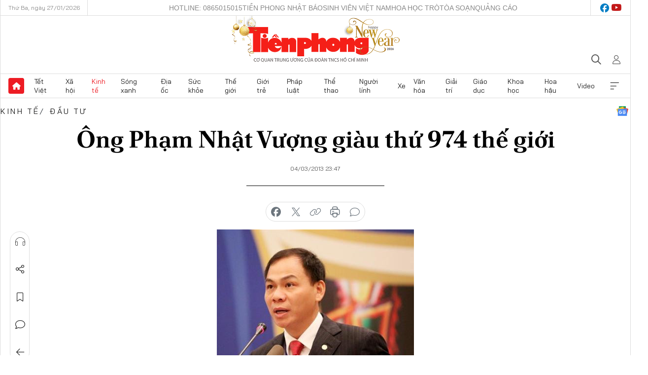

--- FILE ---
content_type: text/html;charset=utf-8
request_url: https://tienphong.vn/ong-pham-nhat-vuong-giau-thu-974-the-gioi-post616202.tpo
body_size: 16842
content:
<!DOCTYPE html> <html lang="vi" class="tpo "> <head> <title>Ông Phạm Nhật Vượng giàu thứ 974 thế giới | Báo điện tử Tiền Phong</title> <meta name="description" content="TPO – Ông Phạm Nhật Vượng, một nhà đầu tư bất động sản, đã trở thành người Việt Nam đầu tiên lọt vào danh sách những người giàu nhất thế giới 2013 do tạp chí Forbes bình chọn."/> <meta name="keywords" content="Phạm Nhật Vượng, nhà giàu, Forbes"/> <meta name="news_keywords" content="Phạm Nhật Vượng, nhà giàu, Forbes"/> <meta http-equiv="Content-Type" content="text/html; charset=utf-8" /> <meta http-equiv="X-UA-Compatible" content="IE=edge"/> <meta http-equiv="refresh" content="1800" /> <meta name="revisit-after" content="1 days" /> <meta name="viewport" content="width=device-width, initial-scale=1"> <meta http-equiv="content-language" content="vi" /> <meta name="format-detection" content="telephone=no"/> <meta name="format-detection" content="address=no"/> <meta name="apple-mobile-web-app-capable" content="yes"> <meta name="apple-mobile-web-app-status-bar-style" content="black"> <meta name="apple-mobile-web-app-title" content="Báo điện tử Tiền Phong"/> <meta name="referrer" content="no-referrer-when-downgrade"/> <link rel="shortcut icon" href="https://cdn.tienphong.vn/assets/web/styles/img/favicon.ico" type="image/x-icon" /> <link rel="preconnect" href="https://cdn.tienphong.vn"/> <link rel="dns-prefetch" href="https://cdn.tienphong.vn"/> <link rel="dns-prefetch" href="//www.google-analytics.com" /> <link rel="dns-prefetch" href="//www.googletagmanager.com" /> <link rel="dns-prefetch" href="//stc.za.zaloapp.com" /> <link rel="dns-prefetch" href="//fonts.googleapis.com" /> <script> var cmsConfig = { domainDesktop: 'https://tienphong.vn', domainMobile: 'https://tienphong.vn', domainApi: 'https://api.tienphong.vn', domainStatic: 'https://cdn.tienphong.vn', domainLog: 'https://log.tienphong.vn', googleAnalytics: 'G-0Z1MC7SXVQ', siteId: 0, pageType: 1, objectId: 616202, adsZone: 165, allowAds: false, adsLazy: true, antiAdblock: true, }; if (window.location.protocol !== 'https:' && window.location.hostname.indexOf('tienphong.vn') !== -1) { window.location = 'https://' + window.location.hostname + window.location.pathname + window.location.hash; } var USER_AGENT=window.navigator&&(window.navigator.userAgent||window.navigator.vendor)||window.opera||"",IS_MOBILE=/Android|webOS|iPhone|iPod|BlackBerry|Windows Phone|IEMobile|Mobile Safari|Opera Mini/i.test(USER_AGENT);function setCookie(e,o,i){var n=new Date,i=(n.setTime(n.getTime()+24*i*60*60*1e3),"expires="+n.toUTCString());document.cookie=e+"="+o+"; "+i+";path=/;"}function getCookie(e){var o=document.cookie.indexOf(e+"="),i=o+e.length+1;return!o&&e!==document.cookie.substring(0,e.length)||-1===o?null:(-1===(e=document.cookie.indexOf(";",i))&&(e=document.cookie.length),unescape(document.cookie.substring(i,e)))}; </script> <script> if(USER_AGENT && USER_AGENT.indexOf("facebot") <= 0 && USER_AGENT.indexOf("facebookexternalhit") <= 0) { var query = ''; var hash = ''; if (window.location.search) query = window.location.search; if (window.location.hash) hash = window.location.hash; var canonicalUrl = 'https://tienphong.vn/ong-pham-nhat-vuong-giau-thu-974-the-gioi-post616202.tpo' + query + hash ; var curUrl = decodeURIComponent(window.location.href); if(!location.port && canonicalUrl.startsWith("http") && curUrl != canonicalUrl){ window.location.replace(canonicalUrl); } } </script> <meta name="author" content="Báo điện tử Tiền Phong" /> <meta name="copyright" content="Copyright © 2026 by Báo điện tử Tiền Phong" /> <meta name="RATING" content="GENERAL" /> <meta name="GENERATOR" content="Báo điện tử Tiền Phong" /> <meta content="Báo điện tử Tiền Phong" itemprop="sourceOrganization" name="source"/> <meta content="news" itemprop="genre" name="medium"/> <meta name="robots" content="noarchive, max-image-preview:large, index, follow" /> <meta name="GOOGLEBOT" content="noarchive, max-image-preview:large, index, follow" /> <link rel="canonical" href="https://tienphong.vn/ong-pham-nhat-vuong-giau-thu-974-the-gioi-post616202.tpo" /> <meta property="og:site_name" content="Báo điện tử Tiền Phong"/> <meta property="og:rich_attachment" content="true"/> <meta property="og:type" content="article"/> <meta property="og:url" content="https://tienphong.vn/ong-pham-nhat-vuong-giau-thu-974-the-gioi-post616202.tpo"/> <meta property="og:image" content="https://cdn.tienphong.vn/images/bdfc554ea35983ad68a96e0050b6e2cb9afd05418a3ff71ba57483f4a3b04838f666bc7fdfd04ff97ed79209a58410f6b46c52429d29e9cb90ef71d1416c7209890feb75524909b9b69729e6e68eb48af0ca7ea95604f1801b5908427e7f00fe/c081de77845192db4dc58208788c901f.jpg.webp"/> <meta property="og:image:width" content="1200"/> <meta property="og:image:height" content="630"/> <meta property="og:title" content="Ông Phạm Nhật Vượng giàu thứ 974 thế giới"/> <meta property="og:description" content="TPO – Ông Phạm Nhật Vượng, một nhà đầu tư bất động sản, đã trở thành người Việt Nam đầu tiên lọt vào danh sách những người giàu nhất thế giới 2013 do tạp chí Forbes bình chọn."/> <meta name="twitter:card" value="summary"/> <meta name="twitter:url" content="https://tienphong.vn/ong-pham-nhat-vuong-giau-thu-974-the-gioi-post616202.tpo"/> <meta name="twitter:title" content="Ông Phạm Nhật Vượng giàu thứ 974 thế giới"/> <meta name="twitter:description" content="TPO – Ông Phạm Nhật Vượng, một nhà đầu tư bất động sản, đã trở thành người Việt Nam đầu tiên lọt vào danh sách những người giàu nhất thế giới 2013 do tạp chí Forbes bình chọn."/> <meta name="twitter:image" content="https://cdn.tienphong.vn/images/bdfc554ea35983ad68a96e0050b6e2cb9afd05418a3ff71ba57483f4a3b04838f666bc7fdfd04ff97ed79209a58410f6b46c52429d29e9cb90ef71d1416c7209890feb75524909b9b69729e6e68eb48af0ca7ea95604f1801b5908427e7f00fe/c081de77845192db4dc58208788c901f.jpg.webp"/> <meta name="twitter:site" content="@Báo điện tử Tiền Phong"/> <meta name="twitter:creator" content="@Báo điện tử Tiền Phong"/> <meta property="article:publisher" content="https://www.facebook.com/www.tienphong.vn/" /> <meta property="article:tag" content="Phạm Nhật Vượng, nhà giàu, Forbes"/> <meta property="article:section" content="Đầu tư" /> <meta property="article:published_time" content="2013-03-05T06:47:52+0700"/> <meta property="article:modified_time" content="2013-03-05T09:10:46+0700"/> <link rel="amphtml" href="https://tienphong.vn/ong-pham-nhat-vuong-giau-thu-974-the-gioi-post616202.amp" /> <script type="application/ld+json"> { "@context": "http://schema.org", "@type": "Organization", "name": "Báo điện tử Tiền Phong", "url": "https://tienphong.vn", "logo": "https://cdn.tienphong.vn/assets/web/styles/img/tienphong-logo-2025.png", "foundingDate": "1953", "founders": [ { "@type": "Person", "name": "Trung ương Đoàn TNCS Hồ Chí Minh" } ], "address": [ { "@type": "PostalAddress", "streetAddress": "15 Hồ Xuân Hương, Hà Nội", "addressLocality": "Hà Nội City", "addressRegion": "Northeast", "postalCode": "100000", "addressCountry": "VNM" } ], "contactPoint": [ { "@type": "ContactPoint", "telephone": "+84-243-941-1349", "contactType": "customer service" }, { "@type": "ContactPoint", "telephone": "+84-243-941-1348", "contactType": "customer service" } ], "sameAs": [ "https://www.youtube.com/@baotienphong", "https://www.facebook.com/www.tienphong.vn", "https://zalo.me/783607375436573981" ] } </script> <script type="application/ld+json"> { "@context" : "https://schema.org", "@type" : "WebSite", "name": "Báo điện tử Tiền Phong", "url": "https://tienphong.vn", "alternateName" : "Báo điện tử Tiền Phong, Cơ quan của Trung ương Đoàn TNCS Hồ Chí Minh", "potentialAction": { "@type": "SearchAction", "target": { "@type": "EntryPoint", "urlTemplate": "https://tienphong.vn/search/?q={search_term_string}" }, "query-input": "required name=search_term_string" } } </script> <script type="application/ld+json"> { "@context":"http://schema.org", "@type":"BreadcrumbList", "itemListElement":[ { "@type":"ListItem", "position":1, "item":{ "@id":"https://tienphong.vn/dau-tu/", "name":"Đầu tư" } } ] } </script> <script type="application/ld+json"> { "@context": "http://schema.org", "@type": "NewsArticle", "mainEntityOfPage":{ "@type":"WebPage", "@id":"https://tienphong.vn/ong-pham-nhat-vuong-giau-thu-974-the-gioi-post616202.tpo" }, "headline": "Ông Phạm Nhật Vượng giàu thứ 974 thế giới", "description": "TPO – Ông Phạm Nhật Vượng, một nhà đầu tư bất động sản, đã trở thành người Việt Nam đầu tiên lọt vào danh sách những người giàu nhất thế giới 2013 do tạp chí Forbes bình chọn.", "image": { "@type": "ImageObject", "url": "https://cdn.tienphong.vn/images/bdfc554ea35983ad68a96e0050b6e2cb9afd05418a3ff71ba57483f4a3b04838f666bc7fdfd04ff97ed79209a58410f6b46c52429d29e9cb90ef71d1416c7209890feb75524909b9b69729e6e68eb48af0ca7ea95604f1801b5908427e7f00fe/c081de77845192db4dc58208788c901f.jpg.webp", "width" : 1200, "height" : 675 }, "datePublished": "2013-03-05T06:47:52+0700", "dateModified": "2013-03-05T09:10:46+0700", "author": { "@type": "Person", "name": "" }, "publisher": { "@type": "Organization", "name": "Báo điện tử Tiền Phong", "logo": { "@type": "ImageObject", "url": "https://cdn.tienphong.vn/assets/web/styles/img/tienphong-logo-2025.png" } } } </script> <link rel="preload" href="https://cdn.tienphong.vn/assets/web/styles/css/main.min-1.0.73.css" as="style"> <link rel="preload" href="https://cdn.tienphong.vn/assets/web/js/main.min-1.0.43.js" as="script"> <link rel="preload" href="https://common.mcms.one/assets/js/web/story.min-0.0.9.js" as="script"> <link rel="preload" href="https://cdn.tienphong.vn/assets/web/js/detail.min-1.0.19.js" as="script"> <link id="cms-style" rel="stylesheet" href="https://cdn.tienphong.vn/assets/web/styles/css/main.min-1.0.73.css"> <style>i.ic-live { background: url(http://cdn.tienphong.vn/assets/web/styles/img/liveicon-min.png) center 2px no-repeat; display: inline-block!important; background-size: contain; height: 24px; width: 48px;
} .ic-live::before { content: "";
} .rss-page li { list-style: square; margin-left: 30px;
} .rss-page li a { color: var(--primary);
} .rss-page ul ul { margin-bottom: inherit;
} .rss-page li li { list-style: circle;
} .hht .mega-menu .expand-wrapper .relate-website .tpo, .hht .mega-menu .relate-website-megamenu .tpo, .svvn .mega-menu .expand-wrapper .relate-website .tpo, .svvn .mega-menu .relate-website-megamenu .tpo { height: 30px;
} .hht .basic-box-13 .left .story:first-child .story__thumb img, .hht .basic-box-13 .right .story:first-child .story__thumb img { width: 670px;
} .hht #sdaWeb_SdaTop { padding-bottom: 20px;
}</style> <script type="text/javascript"> var _metaOgUrl = 'https://tienphong.vn/ong-pham-nhat-vuong-giau-thu-974-the-gioi-post616202.tpo'; var page_title = document.title; var tracked_url = window.location.pathname + window.location.search + window.location.hash; var cate_path = 'dau-tu'; if (cate_path.length > 0) { tracked_url = "/" + cate_path + tracked_url; } </script> <script async="" src="https://www.googletagmanager.com/gtag/js?id=G-0Z1MC7SXVQ"></script> <script> window.dataLayer = window.dataLayer || []; function gtag(){dataLayer.push(arguments);} gtag('js', new Date()); gtag('config', 'G-0Z1MC7SXVQ', {page_path: tracked_url}); </script> <script>window.dataLayer = window.dataLayer || [];dataLayer.push({'pageCategory': '/dau\-tu'});</script> <script> window.dataLayer = window.dataLayer || []; dataLayer.push({ 'event': 'Pageview', 'articleId': '616202', 'articleTitle': 'Ông Phạm Nhật Vượng giàu thứ 974 thế giới', 'articleCategory': 'Đầu tư', 'articleAlowAds': false, 'articleType': 'detail', 'articleTags': 'Phạm Nhật Vượng, nhà giàu, Forbes', 'articlePublishDate': '2013-03-05T06:47:52+0700', 'articleThumbnail': 'https://cdn.tienphong.vn/images/bdfc554ea35983ad68a96e0050b6e2cb9afd05418a3ff71ba57483f4a3b04838f666bc7fdfd04ff97ed79209a58410f6b46c52429d29e9cb90ef71d1416c7209890feb75524909b9b69729e6e68eb48af0ca7ea95604f1801b5908427e7f00fe/c081de77845192db4dc58208788c901f.jpg.webp', 'articleShortUrl': 'https://tienphong.vn/ong-pham-nhat-vuong-giau-thu-974-the-gioi-post616202.tpo', 'articleFullUrl': 'https://tienphong.vn/ong-pham-nhat-vuong-giau-thu-974-the-gioi-post616202.tpo', }); </script> <script type='text/javascript'> gtag('event', 'article_page',{ 'articleId': '616202', 'articleTitle': 'Ông Phạm Nhật Vượng giàu thứ 974 thế giới', 'articleCategory': 'Đầu tư', 'articleAlowAds': false, 'articleType': 'detail', 'articleTags': 'Phạm Nhật Vượng, nhà giàu, Forbes', 'articlePublishDate': '2013-03-05T06:47:52+0700', 'articleThumbnail': 'https://cdn.tienphong.vn/images/bdfc554ea35983ad68a96e0050b6e2cb9afd05418a3ff71ba57483f4a3b04838f666bc7fdfd04ff97ed79209a58410f6b46c52429d29e9cb90ef71d1416c7209890feb75524909b9b69729e6e68eb48af0ca7ea95604f1801b5908427e7f00fe/c081de77845192db4dc58208788c901f.jpg.webp', 'articleShortUrl': 'https://tienphong.vn/ong-pham-nhat-vuong-giau-thu-974-the-gioi-post616202.tpo', 'articleFullUrl': 'https://tienphong.vn/ong-pham-nhat-vuong-giau-thu-974-the-gioi-post616202.tpo', }); </script> </head> <body class=" detail-page "> <div id="sdaWeb_SdaMasthead" class="rennab banner-top" data-platform="1" data-position="Web_SdaMasthead" style="display:none"> </div> <header class="site-header"> <div class="top-wrapper"> <div class="container"> <span class="time" id="today"></span> <div class="relate-website"> <a href="tel:+84865015015" class="website tpo" title="Gọi điện thoại">Hotline: 0865015015</a> <a href="/nhat-bao/" class="website tpo" title="Tiền Phong Nhật báo">Tiền Phong Nhật báo</a> <a href="https://svvn.tienphong.vn" class="website svvn" target="_blank" rel="nofollow" title="Sinh viên Việt Nam">Sinh viên Việt Nam</a> <a href="https://hoahoctro.tienphong.vn" class="website hht" target="_blank" rel="nofollow" title="Hoa Học trò">Hoa Học trò</a> <a href="/toa-soan.tpo" class="website tpo" title="Tòa soạn">Tòa soạn</a> <a href="/quang-cao.tpo" class="website tpo" title="Quảng cáo">Quảng cáo</a> </div> <div class="lang-social"> <div class="social"> <a href="https://www.facebook.com/www.tienphong.vn/" target="_blank" rel="nofollow" title="facebook"> <i class="ic-facebook"></i> </a> <a href="https://www.youtube.com/@baotienphong" target="_blank" rel="nofollow" title="youtube"> <i class="ic-youtube"></i> </a> </div> </div> </div> </div> <div class="main-wrapper"> <div class="container"> <h3><a class="logo" href="/" title="Báo điện tử Tiền Phong">Báo điện tử Tiền Phong</a></h3> <div class="search-wrapper"> <span class="ic-search"></span> <div class="search-form"> <input class="form-control txtsearch" placeholder="Tìm kiếm"> <i class="ic-close"></i> </div> </div> <div class="user" id="userprofile"> <span class="ic-user"></span> </div> </div> </div> <div class="navigation-wrapper"> <div class="container"> <ul class="menu"> <li><a href="/" class="home" title="Trang chủ">Trang chủ</a></li> <li> <a class="text" href="https://tienphong.vn/tet-viet/" title="Tết Việt">Tết Việt</a> </li> <li> <a class="text" href="https://tienphong.vn/xa-hoi/" title="Xã hội">Xã hội</a> <ul class="sub-menu"> <li><a href="https://tienphong.vn/chinh-tri/" title="Chính trị">Chính trị</a></li> <li><a href="https://tienphong.vn/xa-hoi-tin-tuc/" title="Tin tức">Tin tức</a></li> <li><a href="https://tienphong.vn/xa-hoi-phong-su/" title="Phóng sự">Phóng sự</a></li> </ul> </li> <li> <a class="text active" href="https://tienphong.vn/kinh-te/" title="Kinh tế">Kinh tế</a> <ul class="sub-menu"> <li><a href="https://tienphong.vn/kinh-te-thi-truong/" title="Thị trường">Thị trường</a></li> <li><a href="https://tienphong.vn/doanh-nghiep/" title="Doanh nghiệp">Doanh nghiệp</a></li> <li><a href="https://tienphong.vn/dau-tu/" title="Đầu tư">Đầu tư</a></li> <li><a href="https://tienphong.vn/tai-chinh-chung-khoan/" title="Tài chính - Chứng khoán">Tài chính - Chứng khoán</a></li> <li><a href="https://tienphong.vn/giam-ngheo-ben-vung/" title="Giảm nghèo bền vững">Giảm nghèo bền vững</a></li> </ul> </li> <li> <a class="text" href="https://tienphong.vn/song-xanh/" title="Sóng xanh">Sóng xanh</a> </li> <li> <a class="text" href="https://tienphong.vn/dia-oc/" title="Địa ốc">Địa ốc</a> <ul class="sub-menu"> <li><a href="https://tienphong.vn/do-thi-du-an/" title="Đô thị - Dự án">Đô thị - Dự án</a></li> <li><a href="https://tienphong.vn/thi-truong-doanh-nghiep/" title="Thị trường - Doanh nghiệp">Thị trường - Doanh nghiệp</a></li> <li><a href="https://tienphong.vn/nha-dep-kien-truc/" title="Nhà đẹp - Kiến trúc">Nhà đẹp - Kiến trúc</a></li> <li><a href="https://tienphong.vn/chuyen-gia-tu-van/" title="Chuyên gia - Tư vấn">Chuyên gia - Tư vấn</a></li> <li><a href="https://tienphong.vn/media-dia-oc/" title="Media Địa ốc">Media Địa ốc</a></li> </ul> </li> <li> <a class="text" href="https://tienphong.vn/suc-khoe/" title="Sức khỏe">Sức khỏe</a> <ul class="sub-menu"> <li><a href="https://tienphong.vn/y-khoa/" title="Y khoa">Y khoa</a></li> <li><a href="https://tienphong.vn/thuoc-tot/" title="Thuốc tốt">Thuốc tốt</a></li> <li><a href="https://tienphong.vn/khoe-dep/" title="Khỏe đẹp">Khỏe đẹp</a></li> <li><a href="https://tienphong.vn/suc-khoe-gioi-tinh/" title="Giới tính">Giới tính</a></li> <li><a href="https://tienphong.vn/me-va-be/" title="Mẹ và bé">Mẹ và bé</a></li> <li><a href="https://tienphong.vn/phong-chong-ung-thu/" title="Phòng chống ung thư">Phòng chống ung thư</a></li> </ul> </li> <li> <a class="text" href="https://tienphong.vn/the-gioi/" title="Thế giới">Thế giới</a> <ul class="sub-menu"> <li><a href="https://tienphong.vn/the-gioi-phan-tich-binh-luan/" title="Phân tích - Bình luận">Phân tích - Bình luận</a></li> <li><a href="https://tienphong.vn/chuyen-la/" title="Chuyện lạ">Chuyện lạ</a></li> </ul> </li> <li> <a class="text" href="https://tienphong.vn/gioi-tre/" title="Giới trẻ">Giới trẻ</a> <ul class="sub-menu"> <li><a href="https://tienphong.vn/gioi-tre-nhip-song/" title="Nhịp sống">Nhịp sống</a></li> <li><a href="https://tienphong.vn/cong-dong-mang/" title="Cộng đồng mạng">Cộng đồng mạng</a></li> <li><a href="https://tienphong.vn/tai-nang-tre/" title="Tài năng trẻ">Tài năng trẻ</a></li> </ul> </li> <li> <a class="text" href="https://tienphong.vn/phap-luat/" title="Pháp luật">Pháp luật</a> <ul class="sub-menu"> <li><a href="https://tienphong.vn/ban-tin-113/" title="Bản tin 113">Bản tin 113</a></li> <li><a href="https://tienphong.vn/phap-luat-chuyen-toa/" title="Pháp đình">Pháp đình</a></li> </ul> </li> <li> <a class="text" href="https://tienphong.vn/the-thao/" title="Thể thao">Thể thao</a> <ul class="sub-menu"> <li><a href="https://tienphong.vn/the-thao-bong-da/" title="Bóng đá">Bóng đá</a></li> <li><a href="https://tienphong.vn/the-thao-hau-truong/" title="Hậu trường thể thao">Hậu trường thể thao</a></li> <li><a href="https://tienphong.vn/the-thao-golf/" title="Golf">Golf</a></li> </ul> </li> <li> <a class="text" href="https://tienphong.vn/hanh-trang-nguoi-linh/" title="Người lính">Người lính</a> </li> <li> <a class="text" href="https://tienphong.vn/xe/" title="Xe">Xe</a> <ul class="sub-menu"> <li><a href="https://tienphong.vn/thi-truong-xe/" title="Thị trường xe">Thị trường xe</a></li> <li><a href="https://tienphong.vn/danh-gia-xe/" title="Đánh giá xe">Đánh giá xe</a></li> <li><a href="https://tienphong.vn/cong-dong-xe/" title="Cộng đồng xe">Cộng đồng xe</a></li> <li><a href="https://tienphong.vn/xe-tu-van/" title="Tư vấn">Tư vấn</a></li> </ul> </li> <li> <a class="text" href="https://tienphong.vn/van-hoa/" title="Văn hóa">Văn hóa</a> <ul class="sub-menu"> <li><a href="https://tienphong.vn/chuyen-dong-van-hoa/" title="Chuyển động văn hóa">Chuyển động văn hóa</a></li> <li><a href="https://tienphong.vn/goc-nhin/" title="Góc nhìn">Góc nhìn</a></li> <li><a href="https://tienphong.vn/sach/" title="Sách">Sách</a></li> </ul> </li> <li> <a class="text" href="https://tienphong.vn/giai-tri/" title="Giải trí">Giải trí</a> <ul class="sub-menu"> <li><a href="https://tienphong.vn/giai-tri-hau-truong/" title="Hậu trường sao">Hậu trường sao</a></li> <li><a href="https://tienphong.vn/phim-anh/" title="Phim ảnh">Phim ảnh</a></li> <li><a href="https://tienphong.vn/am-nhac/" title="Âm nhạc">Âm nhạc</a></li> <li><a href="https://tienphong.vn/thoi-trang-lam-dep/" title="Thời trang - Làm đẹp">Thời trang - Làm đẹp</a></li> </ul> </li> <li> <a class="text" href="https://tienphong.vn/giao-duc/" title="Giáo dục">Giáo dục</a> <ul class="sub-menu"> <li><a href="https://tienphong.vn/cong-truong/" title="Cổng trường">Cổng trường</a></li> <li><a href="https://tienphong.vn/tuyen-sinh2011/" title="Tuyển sinh">Tuyển sinh</a></li> <li><a href="https://tienphong.vn/giao-duc-du-hoc/" title="Du học">Du học</a></li> </ul> </li> <li> <a class="text" href="https://tienphong.vn/khoa-hoc/" title="Khoa học">Khoa học</a> </li> <li> <a class="text" href="https://tienphong.vn/hoa-hau/" title="Hoa hậu">Hoa hậu</a> <ul class="sub-menu"> <li><a href="https://tienphong.vn/hh-tin-tuc-trong-nuoc/" title="Tin tức trong nước">Tin tức trong nước</a></li> <li><a href="https://tienphong.vn/quoc-te/" title="Quốc tế">Quốc tế</a></li> <li><a href="https://tienphong.vn/hoa-hau-viet-nam/" title="Hoa hậu Việt Nam">Hoa hậu Việt Nam</a></li> </ul> </li> <li> <a class="text" href="https://tienphong.vn/video-clip/" title="Video">Video</a> <ul class="sub-menu"> <li><a href="https://tienphong.vn/thoi-su/" title="Thời sự">Thời sự</a></li> <li><a href="https://tienphong.vn/showbiz-tv/" title="Showbiz-TV">Showbiz-TV</a></li> <li><a href="https://tienphong.vn/thoi-tiet/" title="Thời tiết">Thời tiết</a></li> <li><a href="https://tienphong.vn/video-thi-truong/" title="Thị trường">Thị trường</a></li> <li><a href="https://tienphong.vn/video-the-thao/" title="Thể thao">Thể thao</a></li> <li><a href="https://tienphong.vn/quan-su/" title="Quân sự">Quân sự</a></li> <li><a href="https://tienphong.vn/mutex/" title="Mutex">Mutex</a></li> </ul> </li> <li><a href="javascript:void(0);" class="expansion" title="Xem thêm">Xem thêm</a></li> </ul> <div class="mega-menu"> <div class="container"> <div class="menu-wrapper"> <div class="wrapper"> <span class="label">Chuyên mục</span> <div class="item"> <a class="title" href="https://tienphong.vn/xa-hoi/" title="Xã hội">Xã hội</a> <a class="text" href="https://tienphong.vn/chinh-tri/" title="Chính trị">Chính trị</a> <a class="text" href="https://tienphong.vn/xa-hoi-tin-tuc/" title="Tin tức">Tin tức</a> <a class="text" href="https://tienphong.vn/xa-hoi-phong-su/" title="Phóng sự">Phóng sự</a> </div> <div class="item"> <a class="title active" href="https://tienphong.vn/kinh-te/" title="Kinh tế">Kinh tế</a> <a class="text" href="https://tienphong.vn/kinh-te-thi-truong/" title="Thị trường">Thị trường</a> <a class="text" href="https://tienphong.vn/doanh-nghiep/" title="Doanh nghiệp">Doanh nghiệp</a> <a class="text" href="https://tienphong.vn/dau-tu/" title="Đầu tư">Đầu tư</a> <a class="text hidden" href="https://tienphong.vn/tai-chinh-chung-khoan/" title="Tài chính - Chứng khoán">Tài chính - Chứng khoán</a> <a class="text hidden" href="https://tienphong.vn/giam-ngheo-ben-vung/" title="Giảm nghèo bền vững">Giảm nghèo bền vững</a> <a href="javascript:;" class="more menu-view-more" title="Xem thêm">Xem thêm</a> </div> <div class="item"> <a class="title" href="https://tienphong.vn/song-xanh/" title="Sóng xanh">Sóng xanh</a> <a class="text" href="https://tienphong.vn/di-chuyen-xanh/" title="Di chuyển xanh">Di chuyển xanh</a> <a class="text" href="https://tienphong.vn/netzero/" title="Net zero">Net zero</a> <a class="text" href="https://tienphong.vn/song-xanh-dau-tu/" title="Đầu tư">Đầu tư</a> <a class="text hidden" href="https://tienphong.vn/lifestyle/" title="Lifestyle">Lifestyle</a> <a class="text hidden" href="https://tienphong.vn/xanh-4-0/" title="Xanh 4.0">Xanh 4.0</a> <a href="javascript:;" class="more menu-view-more" title="Xem thêm">Xem thêm</a> </div> <div class="item"> <a class="title" href="https://tienphong.vn/dia-oc/" title="Địa ốc">Địa ốc</a> <a class="text" href="https://tienphong.vn/do-thi-du-an/" title="Đô thị - Dự án">Đô thị - Dự án</a> <a class="text" href="https://tienphong.vn/thi-truong-doanh-nghiep/" title="Thị trường - Doanh nghiệp">Thị trường - Doanh nghiệp</a> <a class="text" href="https://tienphong.vn/nha-dep-kien-truc/" title="Nhà đẹp - Kiến trúc">Nhà đẹp - Kiến trúc</a> <a class="text hidden" href="https://tienphong.vn/chuyen-gia-tu-van/" title="Chuyên gia - Tư vấn">Chuyên gia - Tư vấn</a> <a class="text hidden" href="https://tienphong.vn/media-dia-oc/" title="Media Địa ốc">Media Địa ốc</a> <a href="javascript:;" class="more menu-view-more" title="Xem thêm">Xem thêm</a> </div> <div class="item"> <a class="title" href="https://tienphong.vn/suc-khoe/" title="Sức khỏe">Sức khỏe</a> <a class="text" href="https://tienphong.vn/y-khoa/" title="Y khoa">Y khoa</a> <a class="text" href="https://tienphong.vn/thuoc-tot/" title="Thuốc tốt">Thuốc tốt</a> <a class="text" href="https://tienphong.vn/khoe-dep/" title="Khỏe đẹp">Khỏe đẹp</a> <a class="text hidden" href="https://tienphong.vn/suc-khoe-gioi-tinh/" title="Giới tính">Giới tính</a> <a class="text hidden" href="https://tienphong.vn/me-va-be/" title="Mẹ và bé">Mẹ và bé</a> <a class="text hidden" href="https://tienphong.vn/phong-chong-ung-thu/" title="Phòng chống ung thư">Phòng chống ung thư</a> <a href="javascript:;" class="more menu-view-more" title="Xem thêm">Xem thêm</a> </div> <div class="item"> <a class="title" href="https://tienphong.vn/the-gioi/" title="Thế giới">Thế giới</a> <a class="text" href="https://tienphong.vn/the-gioi-phan-tich-binh-luan/" title="Phân tích - Bình luận">Phân tích - Bình luận</a> <a class="text" href="https://tienphong.vn/chuyen-la/" title="Chuyện lạ">Chuyện lạ</a> </div> <div class="item"> <a class="title" href="https://tienphong.vn/gioi-tre/" title="Giới trẻ">Giới trẻ</a> <a class="text" href="https://tienphong.vn/gioi-tre-nhip-song/" title="Nhịp sống">Nhịp sống</a> <a class="text" href="https://tienphong.vn/cong-dong-mang/" title="Cộng đồng mạng">Cộng đồng mạng</a> <a class="text" href="https://tienphong.vn/tai-nang-tre/" title="Tài năng trẻ">Tài năng trẻ</a> </div> <div class="item"> <a class="title" href="https://tienphong.vn/phap-luat/" title="Pháp luật">Pháp luật</a> <a class="text" href="https://tienphong.vn/ban-tin-113/" title="Bản tin 113">Bản tin 113</a> <a class="text" href="https://tienphong.vn/phap-luat-chuyen-toa/" title="Pháp đình">Pháp đình</a> </div> <div class="item"> <a class="title" href="https://tienphong.vn/the-thao/" title="Thể thao">Thể thao</a> <a class="text" href="https://tienphong.vn/the-thao-bong-da/" title="Bóng đá">Bóng đá</a> <a class="text" href="https://tienphong.vn/the-thao-hau-truong/" title="Hậu trường thể thao">Hậu trường thể thao</a> <a class="text" href="https://tienphong.vn/the-thao-golf/" title="Golf">Golf</a> </div> <div class="item"> <a class="title" href="https://tienphong.vn/hanh-trang-nguoi-linh/" title="Người lính">Người lính</a> </div> <div class="item"> <a class="title" href="https://tienphong.vn/xe/" title="Xe">Xe</a> <a class="text" href="https://tienphong.vn/thi-truong-xe/" title="Thị trường xe">Thị trường xe</a> <a class="text" href="https://tienphong.vn/danh-gia-xe/" title="Đánh giá xe">Đánh giá xe</a> <a class="text" href="https://tienphong.vn/cong-dong-xe/" title="Cộng đồng xe">Cộng đồng xe</a> <a class="text hidden" href="https://tienphong.vn/xe-tu-van/" title="Tư vấn">Tư vấn</a> <a href="javascript:;" class="more menu-view-more" title="Xem thêm">Xem thêm</a> </div> <div class="item"> <a class="title" href="https://tienphong.vn/van-hoa/" title="Văn hóa">Văn hóa</a> <a class="text" href="https://tienphong.vn/chuyen-dong-van-hoa/" title="Chuyển động văn hóa">Chuyển động văn hóa</a> <a class="text" href="https://tienphong.vn/sach/" title="Sách">Sách</a> <a class="text" href="https://tienphong.vn/goc-nhin/" title="Góc nhìn">Góc nhìn</a> </div> <div class="item"> <a class="title" href="https://tienphong.vn/giai-tri/" title="Giải trí">Giải trí</a> <a class="text" href="https://tienphong.vn/phim-anh/" title="Phim ảnh">Phim ảnh</a> <a class="text" href="https://tienphong.vn/giai-tri-hau-truong/" title="Hậu trường sao">Hậu trường sao</a> <a class="text" href="https://tienphong.vn/am-nhac/" title="Âm nhạc">Âm nhạc</a> <a class="text hidden" href="https://tienphong.vn/thoi-trang-lam-dep/" title="Thời trang - Làm đẹp">Thời trang - Làm đẹp</a> <a href="javascript:;" class="more menu-view-more" title="Xem thêm">Xem thêm</a> </div> <div class="item"> <a class="title" href="https://tienphong.vn/giao-duc/" title="Giáo dục">Giáo dục</a> <a class="text" href="https://tienphong.vn/cong-truong/" title="Cổng trường">Cổng trường</a> <a class="text" href="https://tienphong.vn/tuyen-sinh2011/" title="Tuyển sinh">Tuyển sinh</a> <a class="text" href="https://tienphong.vn/giao-duc-du-hoc/" title="Du học">Du học</a> </div> <div class="item"> <a class="title" href="https://tienphong.vn/khoa-hoc/" title="Khoa học">Khoa học</a> </div> <div class="item"> <a class="title" href="https://tienphong.vn/hoa-hau/" title="Hoa hậu">Hoa hậu</a> <a class="text" href="https://tienphong.vn/hh-tin-tuc-trong-nuoc/" title="Tin tức trong nước">Tin tức trong nước</a> <a class="text" href="https://tienphong.vn/hoa-hau-viet-nam/" title="Hoa hậu Việt Nam">Hoa hậu Việt Nam</a> <a class="text" href="https://tienphong.vn/quoc-te/" title="Quốc tế">Quốc tế</a> </div> <div class="item"> <a class="title" href="https://tienphong.vn/ban-doc/" title="Bạn đọc">Bạn đọc</a> <a class="text" href="https://tienphong.vn/ban-doc-dieu-tra/" title="Điều tra">Điều tra</a> <a class="text" href="https://tienphong.vn/ban-doc-dien-dan/" title="Diễn đàn">Diễn đàn</a> <a class="text" href="https://tienphong.vn/ban-doc-hoi-am/" title="Hồi âm">Hồi âm</a> <a class="text hidden" href="https://tienphong.vn/ban-doc-nhan-ai/" title="Nhân ái">Nhân ái</a> <a href="javascript:;" class="more menu-view-more" title="Xem thêm">Xem thêm</a> </div> <div class="item"> <a class="title" href="https://tienphong.vn/video-clip/" title="Video">Video</a> <a class="text" href="https://tienphong.vn/thoi-su/" title="Thời sự">Thời sự</a> <a class="text" href="https://tienphong.vn/showbiz-tv/" title="Showbiz-TV">Showbiz-TV</a> <a class="text" href="https://tienphong.vn/thoi-tiet/" title="Thời tiết">Thời tiết</a> <a class="text hidden" href="https://tienphong.vn/video-thi-truong/" title="Thị trường">Thị trường</a> <a class="text hidden" href="https://tienphong.vn/video-the-thao/" title="Thể thao">Thể thao</a> <a class="text hidden" href="https://tienphong.vn/quan-su/" title="Quân sự">Quân sự</a> <a class="text hidden" href="https://tienphong.vn/mutex/" title="Mutex">Mutex</a> <a href="javascript:;" class="more menu-view-more" title="Xem thêm">Xem thêm</a> </div> <div class="item"> <a class="title" href="https://tienphong.vn/toi-nghi/" title="Tôi nghĩ">Tôi nghĩ</a> </div> <div class="item"> <a class="title" href="https://tienphong.vn/nhat-bao/" title="Nhật báo">Nhật báo</a> </div> <div class="item"> <a class="title" href="https://tienphong.vn/hang-khong-du-lich/" title="Hàng không - Du lịch">Hàng không - Du lịch</a> <a class="text" href="https://tienphong.vn/hanh-trinh/" title="Hành trình">Hành trình</a> <a class="text" href="https://tienphong.vn/mo-vali/" title="Mở vali">Mở vali</a> <a class="text" href="https://tienphong.vn/vi-vu/" title="Vivu">Vivu</a> <a class="text hidden" href="https://tienphong.vn/khoanh-khac/" title="Khoảnh khắc">Khoảnh khắc</a> <a class="text hidden" href="https://tienphong.vn/doi-thoai/" title="Đối thoại">Đối thoại</a> <a href="javascript:;" class="more menu-view-more" title="Xem thêm">Xem thêm</a> </div> <div class="item"> <a class="title" href="https://tienphong.vn/nhip-song-thu-do/" title="Nhịp sống Thủ đô">Nhịp sống Thủ đô</a> <a class="text" href="https://tienphong.vn/nstd-doi-song/" title="Đời sống">Đời sống</a> <a class="text" href="https://tienphong.vn/nstd-giao-thong-do-thi/" title="Giao thông - Đô thị">Giao thông - Đô thị</a> <a class="text" href="https://tienphong.vn/nstd-dau-tu/" title="Đầu tư">Đầu tư</a> <a class="text hidden" href="https://tienphong.vn/nstd-moi-truong/" title="Môi trường">Môi trường</a> <a href="javascript:;" class="more menu-view-more" title="Xem thêm">Xem thêm</a> </div> <div class="item"> <a class="title" href="https://tienphong.vn/nhip-song-phuong-nam/" title="Nhịp sống phương Nam">Nhịp sống phương Nam</a> <a class="text" href="https://tienphong.vn/chuyen-dong-24h/" title="Chuyển động 24h">Chuyển động 24h</a> <a class="text" href="https://tienphong.vn/giao-thong-do-thi/" title="Giao thông – Đô thị">Giao thông – Đô thị</a> <a class="text" href="https://tienphong.vn/kinh-te--thi-truong/" title="Kinh tế - Thị trường">Kinh tế - Thị trường</a> <a class="text hidden" href="https://tienphong.vn/media/" title="Media">Media</a> <a href="javascript:;" class="more menu-view-more" title="Xem thêm">Xem thêm</a> </div> <div class="item"> <a class="title" href="https://tienphong.vn/tet-viet/" title="Tết Việt">Tết Việt</a> <a class="text" href="https://tienphong.vn/an-tet-choi-tet/" title="Ăn Tết - Chơi Tết">Ăn Tết - Chơi Tết</a> <a class="text" href="https://tienphong.vn/tet-xua-tet-nay/" title="Tết xưa – Tết nay">Tết xưa – Tết nay</a> <a class="text" href="https://tienphong.vn/tet-viet-muon-phuong/" title="Tết Việt muôn phương">Tết Việt muôn phương</a> <a class="text hidden" href="https://tienphong.vn/nhip-cau-tet-viet/" title="Nhịp cầu Tết Việt">Nhịp cầu Tết Việt</a> <a href="javascript:;" class="more menu-view-more" title="Xem thêm">Xem thêm</a> </div> </div> <div class="wrapper"> <span class="label">24h</span> <div class="item"> <a href="#" class="title" title="Đọc & nghe nhanh">Đọc & nghe nhanh</a> </div> <div class="item"> <a href="#" class="title" title="Điểm tin">Điểm tin</a> </div> <div class="item"> <a href="#" class="title" title="Xem nhanh">Xem nhanh</a> </div> <div class="item"> <a href="#" class="title" title="Đọc nhiều">Đọc nhiều</a> </div> </div> <div class="wrapper"> <span class="label">Multimedia</span> <div class="item"> <a class="title" href="https://tienphong.vn/photo/" title="Ảnh">Ảnh</a> </div> <div class="item"> <a class="title" href="https://tienphong.vn/podcast/" title="Podcast">Podcast</a> </div> <div class="item"> <a class="title" href="https://tienphong.vn/infographics/" title="Infographics">Infographics</a> </div> <div class="item"> <a class="title" href="https://tienphong.vn/quizz/" title="Quizz">Quizz</a> </div> <div class="item"> <a class="title" href="https://tienphong.vn/longform/" title="Longform">Longform</a> </div> <div class="item"> <a class="title" href="https://tienphong.vn/am-nhac/" title="Âm nhạc">Âm nhạc</a> </div> </div> </div> <div class="expand-wrapper"> <div class="relate-website"> <span class="title">Các trang khác</span> <a href="https://svvn.tienphong.vn" class="website svvn" target="_blank" rel="nofollow" title="Sinh viên Việt Nam">Sinh viên Việt Nam</a> <a href="https://hoahoctro.tienphong.vn" class="website hht" target="_blank" rel="nofollow" title="Hoa Học trò">Hoa Học trò</a> </div> <div class="wrapper"> <span class="title">Liên hệ quảng cáo</span> <span class="text"> <i class="ic-phone"></i> <a href="tel:+84909559988">0909559988</a> </span> <span class="text"> <i class="ic-mail"></i> <a href="mailto:booking@baotienphong.com.vn">booking@baotienphong.com.vn</a> </span> </div> <div class="wrapper"> <span class="title">Tòa soạn</span> <span class="text"> <i class="ic-location"></i> <address>15 Hồ Xuân Hương, Hà Nội</address> </span> <span class="text"> <i class="ic-phone"></i> <a href="tel:+842439431250">024.39431250</a> </span> </div> <div class="wrapper"> <span class="title">Đặt mua báo in</span> <span class="text"> <i class="ic-phone"></i> <a href="tel:+842439439664">(024)39439664</a> </span> <span class="text"> <i class="ic-phone"></i> <a href="tel:+84908988666">0908988666</a> </span> </div> <div class="wrapper"> <a href="/ban-doc-lam-bao.tpo" class="send" title="Bạn đọc làm báo"><i class="ic-send"></i>Bạn đọc làm báo</a> <a href="#" class="companion" title="Đồng hành cùng Tiền phong">Đồng hành cùng Tiền phong</a> </div> <div class="link"> <a href="/toa-soan.tpo" class="text" title="Giới thiệu<">Giới thiệu</a> <a href="/nhat-bao/" class="text" title="Nhật báo">Nhật báo</a> <a href="/topics.html" class="text" title="Sự kiện">Sự kiện</a> <a href="/quang-cao.tpo" class="text" title="Quảng cáo">Quảng cáo</a> </div> <div class="top-social"> <a href="javascript:void(0);" class="title" title="Theo dõi Báo Tiền phong trên">Theo dõi Báo Tiền phong trên</a> <a href="https://www.facebook.com/www.tienphong.vn/" class="facebook" target="_blank" rel="nofollow">fb</a> <a href="https://www.youtube.com/@baotienphong" class="youtube" target="_blank" rel="nofollow">yt</a> <a href="https://www.tiktok.com/@baotienphong.official" class="tiktok" target="_blank" rel="nofollow">tt</a> <a href="https://zalo.me/783607375436573981" class="zalo" target="_blank" rel="nofollow">zl</a> <a href="https://news.google.com/publications/CAAiEF9pVTo7tHQ-AT_ZBUo_100qFAgKIhBfaVU6O7R0PgE_2QVKP9dN?hl=vi&gl=VN&ceid=VN:vi" class="google" target="_blank" rel="nofollow">gg</a> </div> </div> </div> </div> </div> </div> </header> <div class="site-body"> <div id="sdaWeb_SdaBackground" class="rennab " data-platform="1" data-position="Web_SdaBackground" style="display:none"> </div> <div class="container"> <div id="sdaWeb_SdaArticleTop" class="rennab " data-platform="1" data-position="Web_SdaArticleTop" style="display:none"> </div> <div class="article"> <div class="breadcrumb breadcrumb-detail"> <h2 class="main"> <a href="https://tienphong.vn/kinh-te/" title="Kinh tế">Kinh tế</a> </h2> <h2 class="main"> <a href="https://tienphong.vn/dau-tu/" title="Đầu tư" class="active">Đầu tư</a> </h2> </div> <a href="https://news.google.com/publications/CAAiEF9pVTo7tHQ-AT_ZBUo_100qFAgKIhBfaVU6O7R0PgE_2QVKP9dN?hl=vi&gl=VN&ceid=VN:vi" class="img-ggnews" target="_blank" title="Google News">Google News</a> <div class="article__header"> <h1 class="article__title cms-title "> Ông Phạm Nhật Vượng giàu thứ 974 thế giới </h1> <div class="article__meta"> <time class="time" datetime="2013-03-05T06:47:52+0700" data-time="1362440872" data-friendly="false">05/03/2013 06:47</time> <meta class="cms-date" itemprop="datePublished" content="2013-03-05T06:47:52+0700"> </div> </div> <div class="features article__social"> <a href="#tts" title="Nghe"> <i class="ic-hear"></i>Nghe </a> <a href="javascript:void(0);" class="item" title="Chia sẻ" data-href="https://tienphong.vn/ong-pham-nhat-vuong-giau-thu-974-the-gioi-post616202.tpo" data-rel="facebook"> <i class="ic-share"></i>Chia sẻ </a> <a href="javascript:void(0);" class="sendbookmark hidden" onclick="ME.sendBookmark(this, 616202);" data-id="616202" title="Lưu bài viết"> <i class="ic-bookmark"></i>Lưu tin </a> <a href="#comment616202" title="Bình luận"> <i class="ic-feedback"></i>Bình luận </a> <a href="https://tienphong.vn/dau-tu/" title="Trở về"> <i class="ic-leftLong"></i>Trở về </a> </div> <div class="audio-social"> <div class="social article__social"> <a href="javascript:void(0);" class="item fb" data-href="https://tienphong.vn/ong-pham-nhat-vuong-giau-thu-974-the-gioi-post616202.tpo" data-rel="facebook" title="Facebook"> <i class="ic-facebook"></i>chia sẻ </a> <a href="javascript:void(0);" class="item twitterX" data-href="https://tienphong.vn/ong-pham-nhat-vuong-giau-thu-974-the-gioi-post616202.tpo" data-rel="twitter" title="Twitter"> <i class="ic-twitterX"></i>chia sẻ </a> <a href="javascript:void(0);" class="item link" data-href="https://tienphong.vn/ong-pham-nhat-vuong-giau-thu-974-the-gioi-post616202.tpo" data-rel="copy" title="Copy link"> <i class="ic-link"></i>copy link </a> <a href="javascript:void(0);" class="printer sendprint" title="In bài viết"> <i class="ic-printer"></i>in báo </a> <a href="#comment616202" class="comment" title="Bình luận"> <i class="ic-feedback"></i>bình luận </a> </div> </div> <figure class="article__avatar "> <img class="cms-photo" src="https://cdn.tienphong.vn/images/dd8368cb362b2a50d2ffe818a11247907f809e03d25bf3dc59622ec111036b12c590ba3db8e676752f1140d9e00f8024511ae607b2a7c7253a033cde005b2286f0ca7ea95604f1801b5908427e7f00fe/c081de77845192db4dc58208788c901f.jpg" alt="Ông Phạm Nhật Vượng" cms-photo-caption="Ông Phạm Nhật Vượng"/> <figcaption>Ông Phạm Nhật Vượng</figcaption> </figure> <div id="sdaWeb_SdaArticleAfterAvatar" class="rennab " data-platform="1" data-position="Web_SdaArticleAfterAvatar" style="display:none"> </div> <div class="article__sapo cms-desc"> TPO – Ông Phạm Nhật Vượng, một nhà đầu tư bất động sản, đã trở thành người Việt Nam đầu tiên lọt vào danh sách những người giàu nhất thế giới 2013 do tạp chí Forbes bình chọn. </div> <div id="sdaWeb_SdaArticleAfterSapo" class="rennab " data-platform="1" data-position="Web_SdaArticleAfterSapo" style="display:none"> </div> <div class="article__body zce-content-body cms-body" itemprop="articleBody"> <table cellspacing="3" cellpadding="3" border="0" align="center"> <tbody> <tr> <td align="center"><img imageid="294106" alt="Ông Phạm Nhật Vượng" src="[data-uri]" style="width: 400px; height: 300px; border: 1px solid #000000;" class="lazyload cms-photo" data-large-src="https://cdn.tienphong.vn/images/8e202a7ebe082e7e6288a4a0247abd7541f4925b98716904f5305eb7875825f387fa4429637cd9a03faccba36a74bc283ee92633ad1a90be0242174193a6862491c395aaa9493e5cdaf349cad3d4a15e/c081de77845192db4dc58208788c901f.jpg" data-src="https://cdn.tienphong.vn/images/814b5533c866dc3540018a126103e93541f4925b98716904f5305eb7875825f387fa4429637cd9a03faccba36a74bc283ee92633ad1a90be0242174193a6862491c395aaa9493e5cdaf349cad3d4a15e/c081de77845192db4dc58208788c901f.jpg" title="Ông Phạm Nhật Vượng."></td> </tr> <tr> <td class="pCaption">Ông Phạm Nhật Vượng.</td> </tr> </tbody>
</table>
<p class="pBody">Theo danh sách Những người giàu nhất thế giới năm 2013 công bố trên Forbes, ông Phạm Nhật Vượng, tỷ phú Việt Nam, chủ tịch HĐQT Tập đoàn Vingroup, đứng ở vị trí thứ 974/1.426 tỷ phú với tổng tài sản tính tới tháng 3–2013 là 1,5 tỷ USD.</p>
<p class="pBody">“Đây là một thành tích lớn của Việt Nam sau 27 năm thực hiện chính sách kinh tế “mở cửa””, Forbes viết.</p>
<p class="pBody">Forbes cũng viết thêm, ông Vượng là người Việt Nam đầu tiên lọt vào danh sách các tỷ phú trên thế giới của tạp chí. Hiện, ông Vượng đang nắm giữ 53% cổ phần của tập đoàn.</p>
<p class="pBody">Trên tờ Bloomberg hồi cuối năm 2012 cũng đã có bài viết đánh giá cao về khả năng của ông Phạm Nhật Vượngvới những tham vọng vươn tới những cơ hội mới trên thị trường quốc tế.</p>
<p class="pBody">“Ông Phạm Nhật Vương đã trở thành tỷ phú đô la nhờ bước đầu khởi nghiệp kinh doanh mỳ ăn liền tại Ukraina, sau đó là bất động sản ở Việt Nam và hướng tới thị trị quốc tế”, Bloooberg viết.</p>
<p class="pBody">Người đứng đầu danh sách những người giàu nhất thế giới do Forbes bình chọn là tỷ phú Carlos Slim Helu, người Mexico với tổng tài sản là 73 tỷ USD. Chủ tịch tập đoàn Microsoft Bill Gates đứng ở vị trí thứ hai với 67 tỷ USD. Vị trí thứ ba và thứ tư thuộc về nhà tỷ phú người Tây Ban Nha (57 tỷ USD) và tỷ phú người Mỹ (53,3 tỷ).</p>
<p style="text-align: right;" class="pBody"><strong>Nguyễn Thủy</strong><br> Theo<em> Forbes</em></p> <div id="sdaWeb_SdaArticleAfterBody" class="rennab " data-platform="1" data-position="Web_SdaArticleAfterBody" style="display:none"> </div> </div> <div class="article-footer"> <div class="article__source"> <div class="source"> <span class="name">Đăng lại</span> </div> </div> <div class="article__tag"> <a href="https://tienphong.vn/tu-khoa/pham-nhat-vuong-tag171132.tpo" title="Phạm Nhật Vượng">#Phạm Nhật Vượng</a> <a href="https://tienphong.vn/tu-khoa/nha-giau-tag157695.tpo" title="nhà giàu">#nhà giàu</a> <a href="https://tienphong.vn/tu-khoa/forbes-tag86505.tpo" title="Forbes">#Forbes</a> </div> <div id="sdaWeb_SdaArticleAfterTag" class="rennab " data-platform="1" data-position="Web_SdaArticleAfterTag" style="display:none"> </div> <div class="wrap-comment" id="comment616202" data-id="616202" data-type="20"></div> <div id="sdaWeb_SdaArticleAfterComment" class="rennab " data-platform="1" data-position="Web_SdaArticleAfterComment" style="display:none"> </div> </div> </div> <div class="col size-300"> <div class="main-col content-col"> <div id="sdaWeb_SdaArticleAfterBody1" class="rennab " data-platform="1" data-position="Web_SdaArticleAfterBody1" style="display:none"> </div> <div id="sdaWeb_SdaArticleAfterBody2" class="rennab " data-platform="1" data-position="Web_SdaArticleAfterBody2" style="display:none"> </div> <div class="basic-box-9"> <h3 class="box-heading"> <a href="https://tienphong.vn/dau-tu/" title="Đầu tư" class="title"> Cùng chuyên mục </a> </h3> <div class="box-content content-list" data-source="recommendation-165"> <article class="story" data-id="1816234"> <figure class="story__thumb"> <a class="cms-link" href="https://tienphong.vn/25000-ty-dong-mo-rong-cao-toc-ha-noi-bac-giang-post1816234.tpo" title="25.000 tỷ đồng mở rộng cao tốc Hà Nội - Bắc Giang"> <img class="lazyload" src="[data-uri]" data-src="https://cdn.tienphong.vn/images/4313d19f47c3c541023590c8f18a3f97379f5953e7a2f0a3045f8dca01063d0a625d9acbc7a1f0736deb78a45b9e7b35e966c1051e0e4241578bb6eb4ec0a10180d3e32db45e74a2da1c6a69785388e9/tp-cao-toc-ha-noi-bac-giang.jpg.webp" data-srcset="https://cdn.tienphong.vn/images/4313d19f47c3c541023590c8f18a3f97379f5953e7a2f0a3045f8dca01063d0a625d9acbc7a1f0736deb78a45b9e7b35e966c1051e0e4241578bb6eb4ec0a10180d3e32db45e74a2da1c6a69785388e9/tp-cao-toc-ha-noi-bac-giang.jpg.webp 1x, https://cdn.tienphong.vn/images/089be10b2760d590ca729629d8de4868379f5953e7a2f0a3045f8dca01063d0a625d9acbc7a1f0736deb78a45b9e7b35e966c1051e0e4241578bb6eb4ec0a10180d3e32db45e74a2da1c6a69785388e9/tp-cao-toc-ha-noi-bac-giang.jpg.webp 2x" alt="25.000 tỷ đồng mở rộng cao tốc Hà Nội - Bắc Giang"> <noscript><img src="https://cdn.tienphong.vn/images/4313d19f47c3c541023590c8f18a3f97379f5953e7a2f0a3045f8dca01063d0a625d9acbc7a1f0736deb78a45b9e7b35e966c1051e0e4241578bb6eb4ec0a10180d3e32db45e74a2da1c6a69785388e9/tp-cao-toc-ha-noi-bac-giang.jpg.webp" srcset="https://cdn.tienphong.vn/images/4313d19f47c3c541023590c8f18a3f97379f5953e7a2f0a3045f8dca01063d0a625d9acbc7a1f0736deb78a45b9e7b35e966c1051e0e4241578bb6eb4ec0a10180d3e32db45e74a2da1c6a69785388e9/tp-cao-toc-ha-noi-bac-giang.jpg.webp 1x, https://cdn.tienphong.vn/images/089be10b2760d590ca729629d8de4868379f5953e7a2f0a3045f8dca01063d0a625d9acbc7a1f0736deb78a45b9e7b35e966c1051e0e4241578bb6eb4ec0a10180d3e32db45e74a2da1c6a69785388e9/tp-cao-toc-ha-noi-bac-giang.jpg.webp 2x" alt="25.000 tỷ đồng mở rộng cao tốc Hà Nội - Bắc Giang" class="image-fallback"></noscript> </a> </figure> <h2 class="story__heading" data-tracking="1816234"> <a class="cms-link " href="https://tienphong.vn/25000-ty-dong-mo-rong-cao-toc-ha-noi-bac-giang-post1816234.tpo" title="25.000 tỷ đồng mở rộng cao tốc Hà Nội - Bắc Giang"> 25.000 tỷ đồng mở rộng cao tốc Hà Nội - Bắc Giang </a> </h2> </article> <article class="story" data-id="1816117"> <figure class="story__thumb"> <a class="cms-link" href="https://tienphong.vn/con-4-tinh-chua-xu-ly-xong-nha-dat-doi-du-sau-sap-nhap-post1816117.tpo" title="Còn 4 tỉnh chưa xử lý xong nhà, đất dôi dư sau sáp nhập"> <img class="lazyload" src="[data-uri]" data-src="https://cdn.tienphong.vn/images/[base64]/lang-phi-nha-dat-cong-tai-nhieu-dia-phuong-20250407065740.jpg.webp" data-srcset="https://cdn.tienphong.vn/images/[base64]/lang-phi-nha-dat-cong-tai-nhieu-dia-phuong-20250407065740.jpg.webp 1x, https://cdn.tienphong.vn/images/[base64]/lang-phi-nha-dat-cong-tai-nhieu-dia-phuong-20250407065740.jpg.webp 2x" alt="Còn 4 tỉnh chưa xử lý xong nhà, đất dôi dư sau sáp nhập"> <noscript><img src="https://cdn.tienphong.vn/images/[base64]/lang-phi-nha-dat-cong-tai-nhieu-dia-phuong-20250407065740.jpg.webp" srcset="https://cdn.tienphong.vn/images/[base64]/lang-phi-nha-dat-cong-tai-nhieu-dia-phuong-20250407065740.jpg.webp 1x, https://cdn.tienphong.vn/images/[base64]/lang-phi-nha-dat-cong-tai-nhieu-dia-phuong-20250407065740.jpg.webp 2x" alt="Còn 4 tỉnh chưa xử lý xong nhà, đất dôi dư sau sáp nhập" class="image-fallback"></noscript> </a> </figure> <h2 class="story__heading" data-tracking="1816117"> <a class="cms-link " href="https://tienphong.vn/con-4-tinh-chua-xu-ly-xong-nha-dat-doi-du-sau-sap-nhap-post1816117.tpo" title="Còn 4 tỉnh chưa xử lý xong nhà, đất dôi dư sau sáp nhập"> Còn 4 tỉnh chưa xử lý xong nhà, đất dôi dư sau sáp nhập </a> </h2> </article> <article class="story" data-id="1815948"> <figure class="story__thumb"> <a class="cms-link" href="https://tienphong.vn/de-xuat-bo-sung-he-thong-giao-thong-thong-minh-tai-cao-toc-la-son-hoa-lien-post1815948.tpo" title="Đề xuất bổ sung hệ thống giao thông thông minh tại cao tốc La Sơn - Hòa Liên"> <img class="lazyload" src="[data-uri]" data-src="https://cdn.tienphong.vn/images/831dc65b19ccdb69277abb91b2345345a2f5ac6e24def91ad708d54ca0f2eba5647f26df0c69996af768e92a9593ca4c1bffa61994aee305599e85ffd4e9bacd/cao-toc-2.jpg.webp" data-srcset="https://cdn.tienphong.vn/images/831dc65b19ccdb69277abb91b2345345a2f5ac6e24def91ad708d54ca0f2eba5647f26df0c69996af768e92a9593ca4c1bffa61994aee305599e85ffd4e9bacd/cao-toc-2.jpg.webp 1x, https://cdn.tienphong.vn/images/c7883d10fbbd7fc9b7fc9a14cfde893da2f5ac6e24def91ad708d54ca0f2eba5647f26df0c69996af768e92a9593ca4c1bffa61994aee305599e85ffd4e9bacd/cao-toc-2.jpg.webp 2x" alt="Đề xuất bổ sung hệ thống giao thông thông minh tại cao tốc La Sơn - Hòa Liên"> <noscript><img src="https://cdn.tienphong.vn/images/831dc65b19ccdb69277abb91b2345345a2f5ac6e24def91ad708d54ca0f2eba5647f26df0c69996af768e92a9593ca4c1bffa61994aee305599e85ffd4e9bacd/cao-toc-2.jpg.webp" srcset="https://cdn.tienphong.vn/images/831dc65b19ccdb69277abb91b2345345a2f5ac6e24def91ad708d54ca0f2eba5647f26df0c69996af768e92a9593ca4c1bffa61994aee305599e85ffd4e9bacd/cao-toc-2.jpg.webp 1x, https://cdn.tienphong.vn/images/c7883d10fbbd7fc9b7fc9a14cfde893da2f5ac6e24def91ad708d54ca0f2eba5647f26df0c69996af768e92a9593ca4c1bffa61994aee305599e85ffd4e9bacd/cao-toc-2.jpg.webp 2x" alt="Đề xuất bổ sung hệ thống giao thông thông minh tại cao tốc La Sơn - Hòa Liên" class="image-fallback"></noscript> </a> </figure> <h2 class="story__heading" data-tracking="1815948"> <a class="cms-link " href="https://tienphong.vn/de-xuat-bo-sung-he-thong-giao-thong-thong-minh-tai-cao-toc-la-son-hoa-lien-post1815948.tpo" title="Đề xuất bổ sung hệ thống giao thông thông minh tại cao tốc La Sơn - Hòa Liên"> Đề xuất bổ sung hệ thống giao thông thông minh tại cao tốc La Sơn - Hòa Liên </a> </h2> </article> <article class="story" data-id="1815799"> <figure class="story__thumb"> <a class="cms-link" href="https://tienphong.vn/cao-toc-vinh-hao-phan-thiet-co-tram-dung-nghi-dau-tien-post1815799.tpo" title="Cao tốc Vĩnh Hảo - Phan Thiết có trạm dừng nghỉ đầu tiên"> <img class="lazyload" src="[data-uri]" data-src="https://cdn.tienphong.vn/images/4313d19f47c3c541023590c8f18a3f9740539ce88e2ceb55cf9b826d1dd671047ce39784f9cc4d54425fb308213559fd1bffa61994aee305599e85ffd4e9bacd/tram-dung-nghi-1.jpg.webp" data-srcset="https://cdn.tienphong.vn/images/4313d19f47c3c541023590c8f18a3f9740539ce88e2ceb55cf9b826d1dd671047ce39784f9cc4d54425fb308213559fd1bffa61994aee305599e85ffd4e9bacd/tram-dung-nghi-1.jpg.webp 1x, https://cdn.tienphong.vn/images/089be10b2760d590ca729629d8de486840539ce88e2ceb55cf9b826d1dd671047ce39784f9cc4d54425fb308213559fd1bffa61994aee305599e85ffd4e9bacd/tram-dung-nghi-1.jpg.webp 2x" alt="Cao tốc Vĩnh Hảo - Phan Thiết có trạm dừng nghỉ đầu tiên"> <noscript><img src="https://cdn.tienphong.vn/images/4313d19f47c3c541023590c8f18a3f9740539ce88e2ceb55cf9b826d1dd671047ce39784f9cc4d54425fb308213559fd1bffa61994aee305599e85ffd4e9bacd/tram-dung-nghi-1.jpg.webp" srcset="https://cdn.tienphong.vn/images/4313d19f47c3c541023590c8f18a3f9740539ce88e2ceb55cf9b826d1dd671047ce39784f9cc4d54425fb308213559fd1bffa61994aee305599e85ffd4e9bacd/tram-dung-nghi-1.jpg.webp 1x, https://cdn.tienphong.vn/images/089be10b2760d590ca729629d8de486840539ce88e2ceb55cf9b826d1dd671047ce39784f9cc4d54425fb308213559fd1bffa61994aee305599e85ffd4e9bacd/tram-dung-nghi-1.jpg.webp 2x" alt="Cao tốc Vĩnh Hảo - Phan Thiết có trạm dừng nghỉ đầu tiên" class="image-fallback"></noscript> </a> </figure> <h2 class="story__heading" data-tracking="1815799"> <a class="cms-link " href="https://tienphong.vn/cao-toc-vinh-hao-phan-thiet-co-tram-dung-nghi-dau-tien-post1815799.tpo" title="Cao tốc Vĩnh Hảo - Phan Thiết có trạm dừng nghỉ đầu tiên"> Cao tốc Vĩnh Hảo - Phan Thiết có trạm dừng nghỉ đầu tiên </a> </h2> </article> <article class="story" data-id="1815833"> <figure class="story__thumb"> <a class="cms-link" href="https://tienphong.vn/thu-tuong-khan-truong-van-hanh-san-giao-dich-vang-ngay-trong-thang-2-post1815833.tpo" title="Thủ tướng: Khẩn trương vận hành sàn giao dịch vàng ngay trong tháng 2"> <img class="lazyload" src="[data-uri]" data-src="https://cdn.tienphong.vn/images/92021e7c9da3627cb7880868fa011bbb0c2cb2e22f2efc9e35fd555c41b7aca6416e9225ced12804a07d620fce32b5e7/261ttg1.jpg.webp" data-srcset="https://cdn.tienphong.vn/images/92021e7c9da3627cb7880868fa011bbb0c2cb2e22f2efc9e35fd555c41b7aca6416e9225ced12804a07d620fce32b5e7/261ttg1.jpg.webp 1x, https://cdn.tienphong.vn/images/29b9cc5057425472c8efd7947b32f0fc0c2cb2e22f2efc9e35fd555c41b7aca6416e9225ced12804a07d620fce32b5e7/261ttg1.jpg.webp 2x" alt="Thủ tướng: Khẩn trương vận hành sàn giao dịch vàng ngay trong tháng 2"> <noscript><img src="https://cdn.tienphong.vn/images/92021e7c9da3627cb7880868fa011bbb0c2cb2e22f2efc9e35fd555c41b7aca6416e9225ced12804a07d620fce32b5e7/261ttg1.jpg.webp" srcset="https://cdn.tienphong.vn/images/92021e7c9da3627cb7880868fa011bbb0c2cb2e22f2efc9e35fd555c41b7aca6416e9225ced12804a07d620fce32b5e7/261ttg1.jpg.webp 1x, https://cdn.tienphong.vn/images/29b9cc5057425472c8efd7947b32f0fc0c2cb2e22f2efc9e35fd555c41b7aca6416e9225ced12804a07d620fce32b5e7/261ttg1.jpg.webp 2x" alt="Thủ tướng: Khẩn trương vận hành sàn giao dịch vàng ngay trong tháng 2" class="image-fallback"></noscript> </a> </figure> <h2 class="story__heading" data-tracking="1815833"> <a class="cms-link " href="https://tienphong.vn/thu-tuong-khan-truong-van-hanh-san-giao-dich-vang-ngay-trong-thang-2-post1815833.tpo" title="Thủ tướng: Khẩn trương vận hành sàn giao dịch vàng ngay trong tháng 2"> Thủ tướng: Khẩn trương vận hành sàn giao dịch vàng ngay trong tháng 2 </a> </h2> </article> <article class="story" data-id="1815444"> <figure class="story__thumb"> <a class="cms-link" href="https://tienphong.vn/sap-co-khu-cong-nghiep-hon-2500-ty-dong-o-phu-tho-post1815444.tpo" title="Sắp có khu công nghiệp hơn 2.500 tỷ đồng ở Phú Thọ"> <img class="lazyload" src="[data-uri]" data-src="https://cdn.tienphong.vn/images/fd84d1a6a76eaf069bef168a5e7b9cb191b8b0ae570aa97eced547f5263473cee2a18bd65180ec2de3ef286d55a5f54a/a-kcn-pn.jpg.webp" data-srcset="https://cdn.tienphong.vn/images/fd84d1a6a76eaf069bef168a5e7b9cb191b8b0ae570aa97eced547f5263473cee2a18bd65180ec2de3ef286d55a5f54a/a-kcn-pn.jpg.webp 1x, https://cdn.tienphong.vn/images/dfb56deb9c89d6197b92cb204f4e80b291b8b0ae570aa97eced547f5263473cee2a18bd65180ec2de3ef286d55a5f54a/a-kcn-pn.jpg.webp 2x" alt="Sắp có khu công nghiệp hơn 2.500 tỷ đồng ở Phú Thọ"> <noscript><img src="https://cdn.tienphong.vn/images/fd84d1a6a76eaf069bef168a5e7b9cb191b8b0ae570aa97eced547f5263473cee2a18bd65180ec2de3ef286d55a5f54a/a-kcn-pn.jpg.webp" srcset="https://cdn.tienphong.vn/images/fd84d1a6a76eaf069bef168a5e7b9cb191b8b0ae570aa97eced547f5263473cee2a18bd65180ec2de3ef286d55a5f54a/a-kcn-pn.jpg.webp 1x, https://cdn.tienphong.vn/images/dfb56deb9c89d6197b92cb204f4e80b291b8b0ae570aa97eced547f5263473cee2a18bd65180ec2de3ef286d55a5f54a/a-kcn-pn.jpg.webp 2x" alt="Sắp có khu công nghiệp hơn 2.500 tỷ đồng ở Phú Thọ" class="image-fallback"></noscript> </a> </figure> <h2 class="story__heading" data-tracking="1815444"> <a class="cms-link " href="https://tienphong.vn/sap-co-khu-cong-nghiep-hon-2500-ty-dong-o-phu-tho-post1815444.tpo" title="Sắp có khu công nghiệp hơn 2.500 tỷ đồng ở Phú Thọ"> Sắp có khu công nghiệp hơn 2.500 tỷ đồng ở Phú Thọ </a> </h2> </article> <article class="story" data-id="1815225"> <figure class="story__thumb"> <a class="cms-link" href="https://tienphong.vn/du-bao-tang-truong-kinh-te-viet-nam-nam-nay-post1815225.tpo" title="Dự báo tăng trưởng kinh tế Việt Nam năm nay"> <img class="lazyload" src="[data-uri]" data-src="https://cdn.tienphong.vn/images/67f80647c947b6c207dcbaaa1f0f10ccf706b03cc397e2e9b59309e25c1ad4b83d3a506170970e60047d0586c3c9d5e31ea002e45c9afa9fc743440c32756fe0/2-1022.jpg.webp" data-srcset="https://cdn.tienphong.vn/images/67f80647c947b6c207dcbaaa1f0f10ccf706b03cc397e2e9b59309e25c1ad4b83d3a506170970e60047d0586c3c9d5e31ea002e45c9afa9fc743440c32756fe0/2-1022.jpg.webp 1x, https://cdn.tienphong.vn/images/a8bfc7fe82db7d8dde38c9ebbfd094cef706b03cc397e2e9b59309e25c1ad4b83d3a506170970e60047d0586c3c9d5e31ea002e45c9afa9fc743440c32756fe0/2-1022.jpg.webp 2x" alt="Dự báo tăng trưởng kinh tế Việt Nam năm nay"> <noscript><img src="https://cdn.tienphong.vn/images/67f80647c947b6c207dcbaaa1f0f10ccf706b03cc397e2e9b59309e25c1ad4b83d3a506170970e60047d0586c3c9d5e31ea002e45c9afa9fc743440c32756fe0/2-1022.jpg.webp" srcset="https://cdn.tienphong.vn/images/67f80647c947b6c207dcbaaa1f0f10ccf706b03cc397e2e9b59309e25c1ad4b83d3a506170970e60047d0586c3c9d5e31ea002e45c9afa9fc743440c32756fe0/2-1022.jpg.webp 1x, https://cdn.tienphong.vn/images/a8bfc7fe82db7d8dde38c9ebbfd094cef706b03cc397e2e9b59309e25c1ad4b83d3a506170970e60047d0586c3c9d5e31ea002e45c9afa9fc743440c32756fe0/2-1022.jpg.webp 2x" alt="Dự báo tăng trưởng kinh tế Việt Nam năm nay" class="image-fallback"></noscript> </a> </figure> <h2 class="story__heading" data-tracking="1815225"> <a class="cms-link " href="https://tienphong.vn/du-bao-tang-truong-kinh-te-viet-nam-nam-nay-post1815225.tpo" title="Dự báo tăng trưởng kinh tế Việt Nam năm nay"> Dự báo tăng trưởng kinh tế Việt Nam năm nay </a> </h2> </article> <article class="story" data-id="1815134"> <figure class="story__thumb"> <a class="cms-link" href="https://tienphong.vn/tin-moi-ve-du-an-duong-sat-toc-do-cao-ha-noi-quang-ninh-post1815134.tpo" title="Tin mới về dự án đường sắt tốc độ cao Hà Nội - Quảng Ninh"> <img class="lazyload" src="[data-uri]" data-src="https://cdn.tienphong.vn/images/4313d19f47c3c541023590c8f18a3f9744a30ae271f5d13c57ee49bc467a6b8da398a573f2bc6b083e60cef773067017/image-1.jpg.webp" data-srcset="https://cdn.tienphong.vn/images/4313d19f47c3c541023590c8f18a3f9744a30ae271f5d13c57ee49bc467a6b8da398a573f2bc6b083e60cef773067017/image-1.jpg.webp 1x, https://cdn.tienphong.vn/images/089be10b2760d590ca729629d8de486844a30ae271f5d13c57ee49bc467a6b8da398a573f2bc6b083e60cef773067017/image-1.jpg.webp 2x" alt="Tin mới về dự án đường sắt tốc độ cao Hà Nội - Quảng Ninh"> <noscript><img src="https://cdn.tienphong.vn/images/4313d19f47c3c541023590c8f18a3f9744a30ae271f5d13c57ee49bc467a6b8da398a573f2bc6b083e60cef773067017/image-1.jpg.webp" srcset="https://cdn.tienphong.vn/images/4313d19f47c3c541023590c8f18a3f9744a30ae271f5d13c57ee49bc467a6b8da398a573f2bc6b083e60cef773067017/image-1.jpg.webp 1x, https://cdn.tienphong.vn/images/089be10b2760d590ca729629d8de486844a30ae271f5d13c57ee49bc467a6b8da398a573f2bc6b083e60cef773067017/image-1.jpg.webp 2x" alt="Tin mới về dự án đường sắt tốc độ cao Hà Nội - Quảng Ninh" class="image-fallback"></noscript> </a> </figure> <h2 class="story__heading" data-tracking="1815134"> <a class="cms-link " href="https://tienphong.vn/tin-moi-ve-du-an-duong-sat-toc-do-cao-ha-noi-quang-ninh-post1815134.tpo" title="Tin mới về dự án đường sắt tốc độ cao Hà Nội - Quảng Ninh"> Tin mới về dự án đường sắt tốc độ cao Hà Nội - Quảng Ninh </a> </h2> </article> <article class="story" data-id="1814830"> <figure class="story__thumb"> <a class="cms-link" href="https://tienphong.vn/bo-truong-tai-chinh-quan-triet-tu-duy-hach-toan-kinh-te-trong-tung-du-an-post1814830.tpo" title="Bộ trưởng Tài chính: Quán triệt tư duy &#39;hạch toán kinh tế&#39; trong từng dự án"> <img class="lazyload" src="[data-uri]" data-src="https://cdn.tienphong.vn/images/4ce38a19664b1d684fc0f934f1f3566e8b5fa764e3220b8894a3e18d56de1b31296dd6352bb971b083ccb8a7a401680e7a14ac09c572163eadef8b34f8702475/tienphong-211nvt.jpg.webp" data-srcset="https://cdn.tienphong.vn/images/4ce38a19664b1d684fc0f934f1f3566e8b5fa764e3220b8894a3e18d56de1b31296dd6352bb971b083ccb8a7a401680e7a14ac09c572163eadef8b34f8702475/tienphong-211nvt.jpg.webp 1x, https://cdn.tienphong.vn/images/11701da99c77bf362b5dad4c06ab6f5c8b5fa764e3220b8894a3e18d56de1b31296dd6352bb971b083ccb8a7a401680e7a14ac09c572163eadef8b34f8702475/tienphong-211nvt.jpg.webp 2x" alt="Bộ trưởng Tài chính: Quán triệt tư duy &#39;hạch toán kinh tế&#39; trong từng dự án"> <noscript><img src="https://cdn.tienphong.vn/images/4ce38a19664b1d684fc0f934f1f3566e8b5fa764e3220b8894a3e18d56de1b31296dd6352bb971b083ccb8a7a401680e7a14ac09c572163eadef8b34f8702475/tienphong-211nvt.jpg.webp" srcset="https://cdn.tienphong.vn/images/4ce38a19664b1d684fc0f934f1f3566e8b5fa764e3220b8894a3e18d56de1b31296dd6352bb971b083ccb8a7a401680e7a14ac09c572163eadef8b34f8702475/tienphong-211nvt.jpg.webp 1x, https://cdn.tienphong.vn/images/11701da99c77bf362b5dad4c06ab6f5c8b5fa764e3220b8894a3e18d56de1b31296dd6352bb971b083ccb8a7a401680e7a14ac09c572163eadef8b34f8702475/tienphong-211nvt.jpg.webp 2x" alt="Bộ trưởng Tài chính: Quán triệt tư duy &#39;hạch toán kinh tế&#39; trong từng dự án" class="image-fallback"></noscript> </a> </figure> <h2 class="story__heading" data-tracking="1814830"> <a class="cms-link " href="https://tienphong.vn/bo-truong-tai-chinh-quan-triet-tu-duy-hach-toan-kinh-te-trong-tung-du-an-post1814830.tpo" title="Bộ trưởng Tài chính: Quán triệt tư duy &#39;hạch toán kinh tế&#39; trong từng dự án"> Bộ trưởng Tài chính: Quán triệt tư duy 'hạch toán kinh tế' trong từng dự án </a> </h2> </article> </div> </div> </div> <div class="sub-col sidebar-right"> <div id="sidebar-top-1"> <div id="sdaWeb_SdaArticleRight1" class="rennab " data-platform="1" data-position="Web_SdaArticleRight1" style="display:none"> </div> <div id="sdaWeb_SdaArticleRight2" class="rennab " data-platform="1" data-position="Web_SdaArticleRight2" style="display:none"> </div> <div id="sdaWeb_SdaArticleRight3" class="rennab " data-platform="1" data-position="Web_SdaArticleRight3" style="display:none"> </div> <div id="sdaWeb_SdaArticleRight4" class="rennab " data-platform="1" data-position="Web_SdaArticleRight4" style="display:none"> </div> <div id="sdaWeb_SdaArticleRight5" class="rennab " data-platform="1" data-position="Web_SdaArticleRight5" style="display:none"> </div> </div><div id="sidebar-sticky-1"> <div id="sdaWeb_SdaArticleSticky" class="rennab " data-platform="1" data-position="Web_SdaArticleSticky" style="display:none"> </div> </div> </div> </div> <div id="sdaWeb_SdaArticleBottom" class="rennab " data-platform="1" data-position="Web_SdaArticleBottom" style="display:none"> </div> </div> </div> <footer class="site-footer container"> <div class="logo-wrap"> <a href="https://tienphong.vn" class="logo" title="Báo điện tử Tiền Phong">Báo điện tử Tiền Phong</a> <ul class="subsite"> <li> <a href="https://svvn.tienphong.vn" title="Sinh viên Việt Nam" target="_blank" rel="nofollow"><i class="img-svvn"></i></a> </li> <li> <a href="https://hoahoctro.tienphong.vn" title="Hoa học trò" target="_blank" rel="nofollow"><i class="img-hht"></i></a> </li> </ul> </div> <div class="menu-wrap"> <div class="rank-1"> <a href="https://tienphong.vn/video-clip/" title="Video">Video</a> <a href="https://tienphong.vn/nhat-bao/" title="Nhật báo">Nhật báo</a> <a href="https://tienphong.vn/photo/" title="Ảnh">Ảnh</a> <a href="https://tienphong.vn/podcast/" title="Podcast">Podcast</a> <a href="https://tienphong.vn/longform/" title="Longform">Longform</a> <a href="https://tienphong.vn/infographics/" title="Infographics">Infographics</a> </div> <div class="rank-2"> <a href="https://tienphong.vn/xa-hoi/" title="Xã hội">Xã hội</a> <a href="https://tienphong.vn/kinh-te/" title="Kinh tế">Kinh tế</a> <a href="https://tienphong.vn/dia-oc/" title="Địa ốc">Địa ốc</a> <a href="https://tienphong.vn/song-xanh/" title="Sóng xanh">Sóng xanh</a> <a href="https://tienphong.vn/suc-khoe/" title="Sức khỏe">Sức khỏe</a> <a href="https://tienphong.vn/gioi-tre/" title="Giới trẻ">Giới trẻ</a> <a href="https://tienphong.vn/phap-luat/" title="Pháp luật">Pháp luật</a> <a href="https://tienphong.vn/the-thao/" title="Thể thao">Thể thao</a> <a href="https://tienphong.vn/hanh-trang-nguoi-linh/" title="Người lính">Người lính</a> <a href="https://tienphong.vn/xe/" title="Xe">Xe</a> <a href="https://tienphong.vn/van-hoa/" title="Văn hóa">Văn hóa</a> <a href="https://tienphong.vn/giai-tri/" title="Giải trí">Giải trí</a> <a href="https://tienphong.vn/giao-duc/" title="Giáo dục">Giáo dục</a> <a href="https://tienphong.vn/khoa-hoc/" title="Khoa học">Khoa học</a> <a href="https://tienphong.vn/hoa-hau/" title="Hoa hậu">Hoa hậu</a> <a href="https://tienphong.vn/ban-doc/" title="Bạn đọc">Bạn đọc</a> <a href="https://tienphong.vn/hang-khong-du-lich/" title="Hàng không - Du lịch">Hàng không - Du lịch</a> <a href="https://tienphong.vn/the-gioi/" title="Thế giới">Thế giới</a> <a href="https://tienphong.vn/nhip-song-thu-do/" title="Nhịp sống Thủ đô">Nhịp sống Thủ đô</a> <a href="https://tienphong.vn/nhip-song-phuong-nam/" title="Nhịp sống phương Nam">Nhịp sống phương Nam</a> </div> </div> <div class="contact-wrap"> <div class="item"> <span class="title"><a href="https://tienphong.vn/toa-soan.tpo">Tòa soạn</a></span> <span class="text"> <i class="ic-location"></i> <address>15 Hồ Xuân Hương, Hà Nội</address> </span> <span class="text"> <i class="ic-phone"></i> <a href="tel:+842439431250">024.39431250</a> </span> </div> <div class="item"> <span class="title"><a href="https://tienphong.vn/quang-cao.tpo">Liên hệ quảng cáo</a></span> <span class="text"> <i class="ic-phone"></i> <a href="tel:+84909559988">0909559988</a> </span> <span class="text"> <i class="ic-mail"></i> <a href="mailto:booking@baotienphong.com.vn">booking@baotienphong.com.vn</a> </span> </div> <div class="item"> <span class="title">Đặt mua báo in</span> <span class="text"> <i class="ic-phone"></i> <a href="tel:+842439439664">(024)39439664</a> </span> <span class="text"> <i class="ic-phone"></i> <a href="tel:+84908988666">0908988666</a> </span> </div> <div class="item"> <span class="title">Theo dõi BÁO TIỀN PHONG trên</span> <div class="text"> <a href="https://www.facebook.com/www.tienphong.vn/" target="_blank" title="facebook" rel="nofollow"> <i class="ic-facebook"></i> </a> <a href="https://www.youtube.com/@baotienphong" target="_blank" title="youtube" rel="nofollow"> <i class="ic-youtube"></i> </a> <a href="https://www.tiktok.com/@baotienphong.official" target="_blank" title="tiktok" rel="nofollow"> <i class="ic-tiktok"></i> </a> <a href="https://zalo.me/783607375436573981" target="_blank" title="zalo" rel="nofollow"> <i class="img-zalo"></i> </a> <a href="https://news.google.com/publications/CAAiEF9pVTo7tHQ-AT_ZBUo_100qFAgKIhBfaVU6O7R0PgE_2QVKP9dN?hl=vi&gl=VN&ceid=VN:vi" target="_blank" title="Google news" rel="nofollow"> <i class="img-ggnews"></i> </a> </div> </div> <div class="item policy"> <span class="title"> <a href="https://tienphong.vn/policy.html">Chính sách bảo mật</a> </span> </div> </div> <div class="copyright-wrap"> <div class="left"> <p class="text">Cơ quan chủ quản: <strong>Trung ương Đoàn TNCS Hồ Chí Minh</strong> </p> <p class="text">Tổng Biên tập: <strong>PHÙNG CÔNG SƯỞNG</strong> </p> <a href="/ban-doc-lam-bao.tpo" class="beInterviewer" title="Bạn đọc làm báo" rel="nofollow"> <i class="ic-send"></i>Bạn đọc làm báo </a> </div> <div class="right"> <p class="text">Giấy phép số <strong>76/GP-BTTTT</strong>, cấp ngày <strong>26/02/2020.</strong> </p> <p class="text">© Bản quyền thuộc báo <strong>Tiền Phong</strong> </p> <p class="text">Cấm sao chép dưới mọi hình thức nếu không có sự chấp thuận bằng văn bản</p> <p class="text">Thiết kế và phát triển bởi <a href="https://hemera.vn/" target="_blank" rel="nofollow"><strong>Hemera Media</strong> <i class="img-hemera"></i></a> </p> </div> </div> </footer> <div class="back-to-top"></div> <script>if(!String.prototype.endsWith){String.prototype.endsWith=function(d){var c=this.length-d.length;return c>=0&&this.lastIndexOf(d)===c}}if(!String.prototype.startsWith){String.prototype.startsWith=function(c,d){d=d||0;return this.indexOf(c,d)===d}}function canUseWebP(){var b=document.createElement("canvas");if(!!(b.getContext&&b.getContext("2d"))){return b.toDataURL("image/webp").indexOf("data:image/webp")==0}return false}function replaceWebPToImage(){if(canUseWebP()){return}var f=document.getElementsByTagName("img");for(i=0;i<f.length;i++){var h=f[i];if(h&&h.src.length>0&&h.src.indexOf("/styles/img")==-1){var e=h.src;var g=h.dataset.src;if(g&&g.length>0&&(g.endsWith(".webp")||g.indexOf(".webp?")>-1)&&e.startsWith("data:image")){h.setAttribute("data-src",g.replace(".webp",""));h.setAttribute("src",g.replace(".webp",""))}else{if((e.endsWith(".webp")||e.indexOf(".webp?")>-1)){h.setAttribute("src",e.replace(".webp",""))}}}}}replaceWebPToImage();</script> <script defer src="https://common.mcms.one/assets/js/web/common.min-0.0.65.js"></script> <script defer src="https://cdn.tienphong.vn/assets/web/js/main.min-1.0.43.js"></script> <script defer src="https://common.mcms.one/assets/js/web/story.min-0.0.9.js"></script> <script defer src="https://cdn.tienphong.vn/assets/web/js/detail.min-1.0.19.js"></script> <div id="sdaWeb_SdaArticleInpage" class="rennab " data-platform="1" data-position="Web_SdaArticleInpage" style="display:none"> </div> <div id="sdaWeb_SdaArticleVideoPreroll" class="rennab " data-platform="1" data-position="Web_SdaArticleVideoPreroll" style="display:none"> </div> <div class="float-ads hidden" id="floating-left" style="z-index: 999; position: fixed; right: 50%; bottom: 0px; margin-right: 600px;"> <div id="sdaWeb_SdaFloatLeft" class="rennab " data-platform="1" data-position="Web_SdaFloatLeft" style="display:none"> </div> </div> <div class="float-ads hidden" id="floating-right" style="z-index:999;position:fixed; left:50%; bottom:0px; margin-left:600px"> <div id="sdaWeb_SdaFloatRight" class="rennab " data-platform="1" data-position="Web_SdaFloatRight" style="display:none"> </div> </div> <div id="sdaWeb_SdaBalloon" class="rennab " data-platform="1" data-position="Web_SdaBalloon" style="display:none"> </div> <script async src="https://sp.zalo.me/plugins/sdk.js"></script> </body> </html>